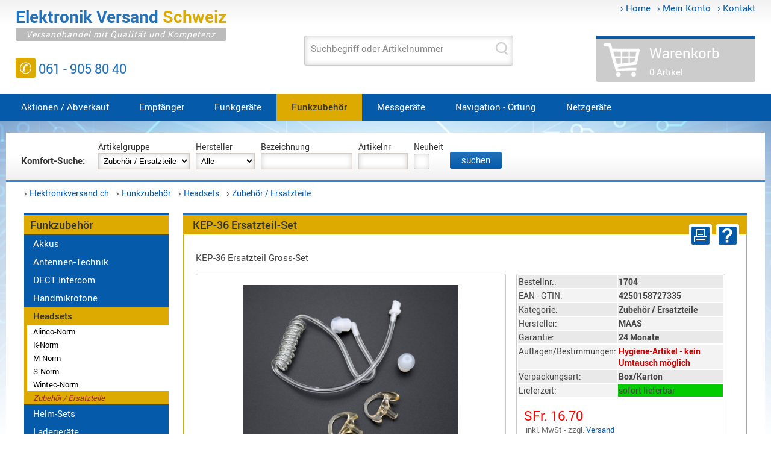

--- FILE ---
content_type: text/html; charset=iso-8859-1
request_url: https://elektronikversand.ch/zubehoer_ersatzteile_kep36_ersatzteilset%2Cpid%2C9086%2Crid%2C100%2Cproduktdetail.html
body_size: 9903
content:
<!DOCTYPE html>
<html lang="de">

 <head>  
  <title>KEP-36 Ersatzteil-Set 
  | MAAS 1704 
  
  </title>
  <meta name="allow-search" content="YES">
     
   
  <meta content="KEP-36 Ersatzteil Gross-Set" name="description"> 
      
  
  
 
		  
						
					
			 <link rel="canonical" href="https://elektronikversand.ch/kep-36_ersatzteil-set,pid,9086,rid,100,produktdetail.html"/>
			 
			 <meta property="og:site_name" content="elektronikversand.ch - Elektronik Versand Schweiz Onlineshop" />
			 <meta property="og:title" content="MAAS - KEP-36 Ersatzteil-Set" />
			 <meta property="og:type" content="website" />
			 <meta property="og:url" content="https://elektronikversand.ch/kep-36_ersatzteil-set,pid,9086,rid,100,produktdetail.html" />
			 <meta property="og:image" content="https://elektronikversand.ch/media/images/produkte/zoom/1704.jpg" />
			 <meta property="og:image" content="https://elektronikversand.ch/media/images/produkte/zoom/1704_01.jpg" />
			 <meta property="og:image" content="https://elektronikversand.ch/media/images/produkte/zoom/1704_02.jpg" />
			 <meta property="og:image" content="https://elektronikversand.ch/media/images/produkte/zoom/1704_03.jpg" />
			 <meta property="og:image" content="https://elektronikversand.ch/media/images/produkte/zoom/1704_04.jpg" />
			  
		
		
		
 
 
 
 <meta name="robots" content="follow, index, all">
 <meta name="viewport" content="width=device-width, initial-scale=1.0">
 <meta content="de" http-equiv="Content-Language">
 <meta name="revisit-after" content="10 days">
 <meta content="text/html; charset=iso-8859-1" http-equiv="content-type"> 
 <link rel="shortcut icon" href="media/images/layout/favicon.ico">
 <link rel="stylesheet" href="grundrahmen.css">
  
  <link rel="stylesheet" href="responsive.css">
  
  
 <script src="media/files/js/jquery-1.4.2.min.js"></script> 
 
 </head>
 <body>
  <div class="grundrahmen">
  
	<div class="header">
	
		<div class="login">
		 <a href="http://elektronikversand.ch/">&rsaquo;&#160;Home</a> 
		 <a href="http://elektronikversand.ch/mein_konto,konto.html">&rsaquo;&#160;Mein Konto</a> 
		 <a href="http://elektronikversand.ch/kontakt,kontakt.html">&rsaquo;&#160;Kontakt</a> 	 
		</div>  
		
		<div class="rahmen_oben">

		  <div class="logo">
			<a title="Elektronik versand Schweiz - Versandhandel mit Qualit&auml;t und Kompetenz" href="http://elektronikversand.ch/"> 
			<p class="headline_1"><span>Elektronik </span><span>Versand </span><span>Schweiz</span>
			</p>
			<p class="headline_2">Versandhandel mit Qualit&auml;t und Kompetenz
			</p>
			</a>
			<p class="hotline">
			<span>&#9990;</span> 061 - 905 80 40 
			</p>		
		  </div>
		  
		  <div class="top_middle">   
		  
		   <div class="suche">  
			 <form method="post" action="wbc.php?sid=&tpl=exsucheresult.html" autocomplete="off">			
				<input id="sid" type="hidden" value="" name="sid" /> 
			    <input id="tpl" type="hidden" value="exsucheresult.html" name="tpl" /> 
			    <input id="liste" type="hidden" value="text" name="text" /> 
				 <span class="labelinside">
				  <label for="eingabe">Suchbegriff oder Artikelnummer</label>
				  <input onkeyup="load()" id="eingabe" class="suchfeld" type="text" name="fpi[kurzbez]" /> 
				 </span>		
				<input title="search" value="" class="but_search" type="submit" /> 
			 </form>
		   </div> 
		   
		   <div id="text" class="suchliste"></div>	   
		  </div>	
		  
		  
		   <div class='basket empty'>			    
			<a href="http://elektronikversand.ch/warenkorb,bwarenkorb.html">	   
			<p class="basket_headline">Warenkorb 
			</p>
			<p class="basket_vorschau">0 Artikel 
			 
			</p>
			</a>
		   </div>
		  	
		
		</div>
		
		<div class="rahmen_center_top">
		 
		 <div class="navigation" id="navigation">
		  
			<div onclick='if(document.getElementById("navigation").className=="navigation"){document.getElementById("navigation").className="navigation_mobile"}else{document.getElementById("navigation").className = "navigation"}' class="hamburger">
			 <div class="hamb_line"></div>
			 <div class="hamb_line"></div>
			 <div class="hamb_line"></div>
			 MEN&Uuml;
			</div>
		
		   <ul class="navbar">
			
			 
			
			
			<li class="mouseover">
			<a title='Aktionen / Abverkauf' class='topcat' href="http://elektronikversand.ch/aktionen_abverkauf,rid,381,produktliste.html">Aktionen / Abverkauf</a>

				 		
			</li>
			  
			  
			 
			
			
			<li class="mouseover">
			<a title='Empfänger' class='topcat' href="http://elektronikversand.ch/empfaenger,rid,42,pgruppen.html">Empfänger</a>

							
				<ul>
					
					<li>	
					<a title='Zubehör' href='http://elektronikversand.ch/empfaenger_zubehoer,rid,79,produktliste.html'>
					

					Zubehör
					
					</a> 
						
					</li>
					
				</ul>
				 		
			</li>
			  
			  
			 
			
			
			<li class="mouseover">
			<a title='Funkgeräte' class='topcat' href="http://elektronikversand.ch/funkgeraete,rid,18,pgruppen.html">Funkgeräte</a>

							
				<ul>
					
					<li>	
					<a title='Betriebsfunk' href='http://elektronikversand.ch/funkgeraete_betriebsfunk,rid,74,produktliste.html'>
					

					Betriebsfunk
					
					</a> 
						
					</li>
					
							 
					<li>
						
									
					<a class="topcat2" title="Ersatzteile" href="http://elektronikversand.ch/funkgeraete_ersatzteile,rid,20,pgruppen.html">
					
					

					Ersatzteile
					
					&rsaquo;
					
					</a> 
						
						<div class="ebene3">
						
						<div class="link"><a title="Alinco" href="http://elektronikversand.ch/funkgeraete_ersatzteile_alinco,rid,126,produktliste.html">	
						Alinco</a> 
						</div>
						
						<div class="link"><a title="Kenwood" href="http://elektronikversand.ch/funkgeraete_ersatzteile_kenwood,rid,128,produktliste.html">	
						Kenwood</a> 
						</div>
						
						<div class="link"><a title="Sonstige" href="http://elektronikversand.ch/funkgeraete_ersatzteile_sonstige,rid,133,produktliste.html">	
						Sonstige</a> 
						</div>
						
						<div class="link"><a title="Wintec" href="http://elektronikversand.ch/funkgeraete_ersatzteile_wintec,rid,130,produktliste.html">	
						Wintec</a> 
						</div>
						
						</div>		
						
					</li>
					
					<li>	
					<a title='LTE - 4G' href='http://elektronikversand.ch/funkgeraete_lte_4g,rid,454,produktliste.html'>
					

					LTE - 4G
					
					</a> 
						
					</li>
					
					<li>	
					<a title='PMR' href='http://elektronikversand.ch/funkgeraete_pmr,rid,73,produktliste.html'>
					

					PMR
					
					</a> 
						
					</li>
					
							 
					<li>
						
									
					<a class="topcat2" title="Zubehör" href="http://elektronikversand.ch/funkgeraete_zubehoer,rid,96,pgruppen.html">
					
					

					Zubehör
					
					&rsaquo;
					
					</a> 
						
						<div class="ebene3">
						
						<div class="link"><a title="Alinco" href="http://elektronikversand.ch/funkgeraete_zubehoer_alinco,rid,134,produktliste.html">	
						Alinco</a> 
						</div>
						
						<div class="link"><a title="Sonstige" href="http://elektronikversand.ch/funkgeraete_zubehoer_sonstige,rid,135,produktliste.html">	
						Sonstige</a> 
						</div>
						
						</div>		
						
					</li>
					
				</ul>
				 		
			</li>
			  
			  
			 
			
			
			<li class="mouseover">
			
			<h3><a class="selected topcat" title="Funkzubehör" href="http://elektronikversand.ch/funkzubehoer,rid,17,pgruppen.html">Funkzubehör</a></h3>
			

							
				<ul>
					
							 
					<li>
						
									
					<a class="topcat2" title="Akkus" href="http://elektronikversand.ch/funkzubehoer_akkus,rid,30,pgruppen.html">
					
					

					Akkus
					
					&rsaquo;
					
					</a> 
						
						<div class="ebene3">
						
						<div class="link"><a title="Wintec" href="http://elektronikversand.ch/funkzubehoer_akkus_wintec,rid,113,produktliste.html">	
						Wintec</a> 
						</div>
						
						<div class="link"><a title="Yaesu" href="http://elektronikversand.ch/funkzubehoer_akkus_yaesu,rid,112,produktliste.html">	
						Yaesu</a> 
						</div>
						
						</div>		
						
					</li>
					
							 
					<li>
						
									
					<a class="topcat2" title="Antennen-Technik" href="http://elektronikversand.ch/funkzubehoer_antennen_technik,rid,43,pgruppen.html">
					
					

					Antennen-Technik
					
					&rsaquo;
					
					</a> 
						
						<div class="ebene3">
						
						<div class="link"><a title="Anschlüsse/Füsse" href="http://elektronikversand.ch/funkzubehoer_antennen_technik_anschluessefuesse,rid,44,produktliste.html">	
						Anschlüsse/Füsse</a> 
						</div>
						
						<div class="link"><a title="Antennen 140-470 MHz" href="http://elektronikversand.ch/funkzubehoer_antennen_technik_antennen_140_470_mhz,rid,321,produktliste.html">	
						Antennen 140-470 MHz</a> 
						</div>
						
						<div class="link"><a title="Antennen BOS" href="http://elektronikversand.ch/funkzubehoer_antennen_technik_antennen_bos,rid,317,produktliste.html">	
						Antennen BOS</a> 
						</div>
						
						<div class="link"><a title="Antennen CB" href="http://elektronikversand.ch/funkzubehoer_antennen_technik_antennen_cb,rid,316,produktliste.html">	
						Antennen CB</a> 
						</div>
						
						<div class="link"><a title="Antennen f. Scanner" href="http://elektronikversand.ch/funkzubehoer_antennen_technik_antennen_f_scanner,rid,318,produktliste.html">	
						Antennen f. Scanner</a> 
						</div>
						
						<div class="link"><a title="Antennen HF, UHF, VHF" href="http://elektronikversand.ch/funkzubehoer_antennen_technik_antennen_hf_uhf_vhf,rid,319,produktliste.html">	
						Antennen HF, UHF, VHF</a> 
						</div>
						
						<div class="link"><a title="Basisantennen" href="http://elektronikversand.ch/funkzubehoer_antennen_technik_basisantennen,rid,466,produktliste.html">	
						Basisantennen</a> 
						</div>
						
						<div class="link"><a title="Duplexer / Triplexer / Weichen" href="http://elektronikversand.ch/funkzubehoer_antennen_technik_duplexer_triplexer_weichen,rid,467,produktliste.html">	
						Duplexer / Triplexer / Weichen</a> 
						</div>
						
						<div class="link"><a title="LTE 4G, UMTS, 3G" href="http://elektronikversand.ch/funkzubehoer_antennen_technik_lte_4g_umts_3g,rid,460,produktliste.html">	
						LTE 4G, UMTS, 3G</a> 
						</div>
						
						<div class="link"><a title="Multiband" href="http://elektronikversand.ch/funkzubehoer_antennen_technik_multiband,rid,461,produktliste.html">	
						Multiband</a> 
						</div>
						
						<div class="link"><a title="Nagoya" href="http://elektronikversand.ch/funkzubehoer_antennen_technik_nagoya,rid,121,produktliste.html">	
						Nagoya</a> 
						</div>
						
						<div class="link"><a title="Sirio" href="http://elektronikversand.ch/funkzubehoer_antennen_technik_sirio,rid,123,produktliste.html">	
						Sirio</a> 
						</div>
						
						<div class="link"><a title="Umschalter" href="http://elektronikversand.ch/funkzubehoer_antennen_technik_umschalter,rid,105,produktliste.html">	
						Umschalter</a> 
						</div>
						
						<div class="link"><a title="Zubehör" href="http://elektronikversand.ch/funkzubehoer_antennen_technik_zubehoer,rid,81,produktliste.html">	
						Zubehör</a> 
						</div>
						
						</div>		
						
					</li>
					
					<li>	
					<a title='DECT Intercom' href='http://elektronikversand.ch/funkzubehoer_dect_intercom,rid,453,produktliste.html'>
					

					DECT Intercom
					
					</a> 
						
					</li>
					
							 
					<li>
						
									
					<a class="topcat2" title="Handmikrofone" href="http://elektronikversand.ch/funkzubehoer_handmikrofone,rid,33,pgruppen.html">
					
					

					Handmikrofone
					
					&rsaquo;
					
					</a> 
						
						<div class="ebene3">
						
						<div class="link"><a title="Alinco" href="http://elektronikversand.ch/funkzubehoer_handmikrofone_alinco,rid,140,produktliste.html">	
						Alinco</a> 
						</div>
						
						<div class="link"><a title="Kenwood" href="http://elektronikversand.ch/funkzubehoer_handmikrofone_kenwood,rid,139,produktliste.html">	
						Kenwood</a> 
						</div>
						
						<div class="link"><a title="Standard" href="http://elektronikversand.ch/funkzubehoer_handmikrofone_standard,rid,144,produktliste.html">	
						Standard</a> 
						</div>
						
						<div class="link"><a title="Wintec" href="http://elektronikversand.ch/funkzubehoer_handmikrofone_wintec,rid,142,produktliste.html">	
						Wintec</a> 
						</div>
						
						</div>		
						
					</li>
					
							 
					<li>
						
									
					<a class="topcat2" title="Headsets" href="http://elektronikversand.ch/funkzubehoer_headsets,rid,19,pgruppen.html">
					
					

					Headsets
					
					&rsaquo;
					
					</a> 
						
						<div class="ebene3">
						
						<div class="link"><a title="Alinco-Norm" href="http://elektronikversand.ch/funkzubehoer_headsets_alinco_norm,rid,329,produktliste.html">	
						Alinco-Norm</a> 
						</div>
						
						<div class="link"><a title="K-Norm" href="http://elektronikversand.ch/funkzubehoer_headsets_k_norm,rid,324,produktliste.html">	
						K-Norm</a> 
						</div>
						
						<div class="link"><a title="M-Norm" href="http://elektronikversand.ch/funkzubehoer_headsets_m_norm,rid,326,produktliste.html">	
						M-Norm</a> 
						</div>
						
						<div class="link"><a title="S-Norm" href="http://elektronikversand.ch/funkzubehoer_headsets_s_norm,rid,325,produktliste.html">	
						S-Norm</a> 
						</div>
						
						<div class="link"><a title="Wintec-Norm" href="http://elektronikversand.ch/funkzubehoer_headsets_wintec_norm,rid,328,produktliste.html">	
						Wintec-Norm</a> 
						</div>
						
						<div class="link"><a title="Zubehör / Ersatzteile" href="http://elektronikversand.ch/funkzubehoer_headsets_zubehoer_ersatzteile,rid,100,produktliste.html">	
						Zubehör / Ersatzteile</a> 
						</div>
						
						</div>		
						
					</li>
					
							 
					<li>
						
									
					<a class="topcat2" title="Helm-Sets" href="http://elektronikversand.ch/funkzubehoer_helm_sets,rid,36,pgruppen.html">
					
					

					Helm-Sets
					
					&rsaquo;
					
					</a> 
						
						<div class="ebene3">
						
						<div class="link"><a title="Kenwood" href="http://elektronikversand.ch/funkzubehoer_helm_sets_kenwood,rid,240,produktliste.html">	
						Kenwood</a> 
						</div>
						
						<div class="link"><a title="Sonstige / Standard" href="http://elektronikversand.ch/funkzubehoer_helm_sets_sonstige_standard,rid,238,produktliste.html">	
						Sonstige / Standard</a> 
						</div>
						
						<div class="link"><a title="Wintec" href="http://elektronikversand.ch/funkzubehoer_helm_sets_wintec,rid,239,produktliste.html">	
						Wintec</a> 
						</div>
						
						<div class="link"><a title="Zubehör" href="http://elektronikversand.ch/funkzubehoer_helm_sets_zubehoer,rid,242,produktliste.html">	
						Zubehör</a> 
						</div>
						
						</div>		
						
					</li>
					
							 
					<li>
						
									
					<a class="topcat2" title="Ladegeräte" href="http://elektronikversand.ch/funkzubehoer_ladegeraete,rid,28,pgruppen.html">
					
					

					Ladegeräte
					
					&rsaquo;
					
					</a> 
						
						<div class="ebene3">
						
						<div class="link"><a title="Alinco" href="http://elektronikversand.ch/funkzubehoer_ladegeraete_alinco,rid,146,produktliste.html">	
						Alinco</a> 
						</div>
						
						<div class="link"><a title="Sonstige" href="http://elektronikversand.ch/funkzubehoer_ladegeraete_sonstige,rid,149,produktliste.html">	
						Sonstige</a> 
						</div>
						
						</div>		
						
					</li>
					
					<li>	
					<a title='Lautsprecher' href='http://elektronikversand.ch/funkzubehoer_lautsprecher,rid,34,produktliste.html'>
					

					Lautsprecher
					
					</a> 
						
					</li>
					
							 
					<li>
						
									
					<a class="topcat2" title="Mikrofone" href="http://elektronikversand.ch/funkzubehoer_mikrofone,rid,32,pgruppen.html">
					
					

					Mikrofone
					
					&rsaquo;
					
					</a> 
						
						<div class="ebene3">
						
						<div class="link"><a title="Zubehör" href="http://elektronikversand.ch/funkzubehoer_mikrofone_zubehoer,rid,85,produktliste.html">	
						Zubehör</a> 
						</div>
						
						</div>		
						
					</li>
					
					<li>	
					<a title='Mobile Freisprechanlagen' href='http://elektronikversand.ch/funkzubehoer_mobile_freisprechanlagen,rid,458,produktliste.html'>
					

					Mobile Freisprechanlagen
					
					</a> 
						
					</li>
					
							 
					<li>
						
									
					<a class="topcat2" title="Programme" href="http://elektronikversand.ch/funkzubehoer_programme,rid,21,pgruppen.html">
					
					

					Programme
					
					&rsaquo;
					
					</a> 
						
						<div class="ebene3">
						
						<div class="link"><a title="Kabel" href="http://elektronikversand.ch/funkzubehoer_programme_kabel,rid,99,produktliste.html">	
						Kabel</a> 
						</div>
						
						<div class="link"><a title="Maas" href="http://elektronikversand.ch/funkzubehoer_programme_maas,rid,158,produktliste.html">	
						Maas</a> 
						</div>
						
						</div>		
						
					</li>
					
					<li>	
					<a title='Stecker/Kabel' href='http://elektronikversand.ch/funkzubehoer_steckerkabel,rid,86,produktliste.html'>
					

					Stecker/Kabel
					
					</a> 
						
					</li>
					
				</ul>
				 		
			</li>
			  
			  
			
 
			  
			

 
			  
			

 
			  
			

 
			  
			

 
			  
			


 
			  
			



 
			  
			



 
			  
			



 
			  
			



 
			  
			



 
			  
			


 
			  
			

 
			  
			

 
			  
			

 
			  
			

 
			  
			

 
			  
			

 
			  
			
 
			
			
			<li class="mouseover">
			<a title='Messgeräte' class='topcat' href="http://elektronikversand.ch/messgeraete,rid,26,produktliste.html">Messgeräte</a>

				 		
			</li>
			  
			  
			 
			
			
			<li class="mouseover">
			<a title='Navigation - Ortung' class='topcat' href="http://elektronikversand.ch/navigation_ortung,rid,450,produktliste.html">Navigation - Ortung</a>

				 		
			</li>
			  
			  
			 
			
			
			<li class="mouseover">
			<a title='Netzgeräte' class='topcat' href="http://elektronikversand.ch/netzgeraete,rid,38,pgruppen.html">Netzgeräte</a>

							
				<ul>
					
					<li>	
					<a title='geschaltet' href='http://elektronikversand.ch/netzgeraete_geschaltet,rid,40,produktliste.html'>
					

					geschaltet
					
					</a> 
						
					</li>
					
					<li>	
					<a title='Spannungswandler' href='http://elektronikversand.ch/netzgeraete_spannungswandler,rid,70,produktliste.html'>
					

					Spannungswandler
					
					</a> 
						
					</li>
					
				</ul>
				 		
			</li>
			  
			  
			 
			
			  
			  
			
		   </ul>
		  </div>
		  
	   </div>
   
   </div>
   
		<div class="content">   
		
		   <div class="rahmen_center_suche">   
		   
		      
		   <div class="filter">  
		   <form method="get" action="wbc.php?sid=&tpl=filter.html">  
		   <input id="sid" type="hidden" value="" name="sid" /> 
		   <input type="hidden" value="filter.html" name="tpl" /> 
		   
			 <span class="labeltop">
			 <strong>Komfort-Suche:&nbsp;&nbsp;&nbsp;</strong>
			 </span>
		    
			 <span class="labeltop">
			 <label for="rid">Artikelgruppe</label>
			  <select name="rid">
			  <option value="">Alle</option>
			  
			  <option selected value="100">Zubehör / Ersatzteile</option>
			   
			 
			 
			 
			  <option value="381">Aktionen / Abverkauf</option>
			 
			 
			  
			 
			 
			  <option value="42">Empfänger</option>
			 
			 
			  
			 
			 
			  <option value="18">Funkgeräte</option>
			 
			 
			  
			 
			 
			  <option value="17">Funkzubehör</option>
			 
			 
			  

			 
			  


			 
			  


			 
			  


			 
			  


			 
			  



			 
			  




			 
			  




			 
			  




			 
			  




			 
			  




			 
			  



			 
			  


			 
			  


			 
			  


			 
			  


			 
			  


			 
			  


			 
			  

			 
			 
			  <option value="26">Messgeräte</option>
			 
			 
			  
			 
			 
			  <option value="450">Navigation - Ortung</option>
			 
			 
			  
			 
			 
			  <option value="38">Netzgeräte</option>
			 
			 
			  
			 
			 
			 
			  	  
			  </select>
			 </span>
			  
			 <span class="labeltop"> 
			 <label for="Hersteller">Hersteller</label>
			  <select name="Hersteller">
			  <option selected value="">Alle</option>
			   
					<option  value="ALINCO">ALINCO</option>	 
			   
					<option  value="AVAIR">AVAIR</option>	 
			   
					<option  value="Bidatong">Bidatong</option>	 
			   
					<option  value="Contour">Contour</option>	 
			   
					<option  value="CRT">CRT</option>	 
			   
					<option  value="Eartec">Eartec</option>	 
			   
					<option  value="Inrico">Inrico</option>	 
			   
					<option  value="K-PO">K-PO</option>	 
			   
					<option  value="KENWOOD">KENWOOD</option>	 
			   
					<option  value="MAAS">MAAS</option>	 
			   
					<option  value="NAGOYA">NAGOYA</option>	 
			   
					<option  value="SIRIO">SIRIO</option>	 
			   
					<option  value="TECSUN">TECSUN</option>	 
			   
					<option  value="tractive">tractive</option>	 
			   
					<option  value="Wintec">Wintec</option>	 
			   
					<option  value="YAESU">YAESU</option>	 
			  
			  </select>
			 </span>
			 
			 <span class="labeltop"> 
			 <label for="Keyword">Bezeichnung</label>
			 <input type="text" value="" style="width:150px;" maxlength="30" name="Keyword" />
			 </span>
		   
			 <span class="labeltop">
			 <label for="Artikelnr">Artikelnr</label>
			 <input type="text" value="" style="width:80px;" maxlength="20" name="Artikelnr" />
			 </span>
			 
			 <span class="labeltop">
			 <label for="Neuheit">Neuheit</label>
			 <input  type="checkbox" value="1" name="Neuheit" />
			 </span>
			 <input class="submit_button" value=" suchen " type="submit" />
		   </form>     
		   </div>   
		   <div class="clear"></div>
			<p>
			&rsaquo;&#160;<a title="Elektronik Versand Onlineshop" href="http://elektronikversand.ch/">Elektronikversand.ch</a> 
			 &#160; 
			 &rsaquo;&#160;<a title="Funkzubehör" href="http://elektronikversand.ch/funkzubehoer,rid,17,pgruppen.html">Funkzubehör</a> 
			 &#160; 
			 &rsaquo;&#160;<a title="Headsets" href="http://elektronikversand.ch/funkzubehoer_headsets,rid,19,pgruppen.html">Headsets</a> 
			 &#160; 
			 &rsaquo;&#160;<a title="Zubehör / Ersatzteile" href="http://elektronikversand.ch/funkzubehoer_headsets_zubehoer_ersatzteile,rid,100,produktliste.html">Zubehör / Ersatzteile</a> 
			 
			 </p>
		   </div>
		   
		   <div class="rahmen_center">
			<div class="rahmen_links">

			
		   
		    
			 
			 
			 
			 <div class="box2_headline_simple"></div>
			 <div class="box2 cat">
			 <div class="box_cat">
			 <h3 class="headline">Funkzubehör</h3>

			 <ul>
			 
			 
			 <li class="ebene_1">
			 <a title='Akkus' href='http://elektronikversand.ch/funkzubehoer_akkus,rid,30,pgruppen.html'>Akkus</a>
			 </li>
			 
			 
			 
			 <li class="ebene_1">
			 <a title='Antennen-Technik' href='http://elektronikversand.ch/funkzubehoer_antennen_technik,rid,43,pgruppen.html'>Antennen-Technik</a>
			 </li>
			 
			 
			 
			 <li class="ebene_1">
			 <a title='DECT Intercom' href='http://elektronikversand.ch/funkzubehoer_dect_intercom,rid,453,produktliste.html'>DECT Intercom</a>
			 </li>
			 
			 
			 
			 <li class="ebene_1">
			 <a title='Handmikrofone' href='http://elektronikversand.ch/funkzubehoer_handmikrofone,rid,33,pgruppen.html'>Handmikrofone</a>
			 </li>
			 
			 
			 
			 <li class="ebene_1">
			 
			 <a title="Headsets" class="selected" href="http://elektronikversand.ch/funkzubehoer_headsets,rid,19,pgruppen.html">Headsets</a>	
			 
			 </li>
			 
			 

			 
			 <li class="ebene_3">
			 <a title='Alinco-Norm' href='http://elektronikversand.ch/funkzubehoer_headsets_alinco_norm,rid,329,produktliste.html'>Alinco-Norm</a>
			 </li>
			 
			 


			 
			 <li class="ebene_3">
			 <a title='K-Norm' href='http://elektronikversand.ch/funkzubehoer_headsets_k_norm,rid,324,produktliste.html'>K-Norm</a>
			 </li>
			 
			 


			 
			 <li class="ebene_3">
			 <a title='M-Norm' href='http://elektronikversand.ch/funkzubehoer_headsets_m_norm,rid,326,produktliste.html'>M-Norm</a>
			 </li>
			 
			 


			 
			 <li class="ebene_3">
			 <a title='S-Norm' href='http://elektronikversand.ch/funkzubehoer_headsets_s_norm,rid,325,produktliste.html'>S-Norm</a>
			 </li>
			 
			 


			 
			 <li class="ebene_3">
			 <a title='Wintec-Norm' href='http://elektronikversand.ch/funkzubehoer_headsets_wintec_norm,rid,328,produktliste.html'>Wintec-Norm</a>
			 </li>
			 
			 


			 
			 <li class="ebene_3">
			 
			 <a title="Zubehör / Ersatzteile" class="selected" href="http://elektronikversand.ch/funkzubehoer_headsets_zubehoer_ersatzteile,rid,100,produktliste.html">Zubehör / Ersatzteile</a>	
			 
			 </li>
			 
			 

			 
			 <li class="ebene_1">
			 <a title='Helm-Sets' href='http://elektronikversand.ch/funkzubehoer_helm_sets,rid,36,pgruppen.html'>Helm-Sets</a>
			 </li>
			 
			 
			 
			 <li class="ebene_1">
			 <a title='Ladegeräte' href='http://elektronikversand.ch/funkzubehoer_ladegeraete,rid,28,pgruppen.html'>Ladegeräte</a>
			 </li>
			 
			 
			 
			 <li class="ebene_1">
			 <a title='Lautsprecher' href='http://elektronikversand.ch/funkzubehoer_lautsprecher,rid,34,produktliste.html'>Lautsprecher</a>
			 </li>
			 
			 
			 
			 <li class="ebene_1">
			 <a title='Mikrofone' href='http://elektronikversand.ch/funkzubehoer_mikrofone,rid,32,pgruppen.html'>Mikrofone</a>
			 </li>
			 
			 
			 
			 <li class="ebene_1">
			 <a title='Mobile Freisprechanlagen' href='http://elektronikversand.ch/funkzubehoer_mobile_freisprechanlagen,rid,458,produktliste.html'>Mobile Freisprechanlagen</a>
			 </li>
			 
			 
			 
			 <li class="ebene_1">
			 <a title='Programme' href='http://elektronikversand.ch/funkzubehoer_programme,rid,21,pgruppen.html'>Programme</a>
			 </li>
			 
			 
			 
			 <li class="ebene_1">
			 <a title='Stecker/Kabel' href='http://elektronikversand.ch/funkzubehoer_steckerkabel,rid,86,produktliste.html'>Stecker/Kabel</a>
			 </li>
			 
			 
			 </ul>
				 
			 </div>
			 </div>	 
			 <div class="box1_bline_simple"></div>
			 
			 
			 
			 
			 
			 
			 
		     
			
			
			 
			 
			
			 
			 
			 <div class="box2_headline_simple"></div>	
			  <div class="box2 support">
			  <p class="headline">Support</p>
				<ul>
			   
				 <li><a class="li" href="http://elektronikversand.ch/shop_1x1,shopindex.html">Shop 1x1</a></li>
			   
				 <li><a class="li" href="http://elektronikversand.ch/downloads,dwlindex.html">Downloads</a></li>
			   
				 <li><a class="li" href="http://elektronikversand.ch/handbuecher,hbindex.html">Handbücher</a></li>
			   
				 <li><a class="li" href="http://elektronikversand.ch/hersteller_support,supporthersteller.html">Hersteller-Support</a></li>
			   
				 <li><a class="li" href="http://elektronikversand.ch/retouregarantiefall,garantie.html">Retoure/Garantiefall</a></li>
			   
				 <li><a class="li" href="http://elektronikversand.ch/haendler_behoerdenantrag,contract.html">Händler- & Behördenantrag</a></li>
			   
				</ul>
			 </div>
			 <div class="box1_bline_simple"></div>
			
			 <div class="box2_headline_simple"></div>	
			 <div class="box2">
			  <p class="headline">News</p>
			  <div class="infolist">
			   			   
				 
				 
				 
				 
				 <div class="thumb"><a title="Weihnachten & Neujahr" href="http://elektronikversand.ch/weihnachten_neujahr,cid,15,id,56,inhalt.html"><img alt="Weihnachten & Neujahr" src="media/images/layout/Flagg120.gif" border="0" width="65" /></a>
				 </div>
				 
				<p>
				<span class="thumb_info"><a title="Weihnachten & Neujahr" href="http://elektronikversand.ch/weihnachten_neujahr,cid,15,id,56,inhalt.html"><strong>Weihnachten & Neujahr</strong></a><br />&#160;<a title="Weihnachten & Neujahr" href="http://elektronikversand.ch/weihnachten_neujahr,cid,15,id,56,inhalt.html">mehr...</a><p class="content_divide"></p></span>
				</p>
			   			   
				 
				 
				 
				 
				 <div class="thumb"><a title="Verkauf an Privatpersonen" href="http://elektronikversand.ch/verkauf_an_privatpersonen,cid,15,id,2,inhalt.html"><img alt="Verkauf an Privatpersonen" src="media/images/layout/Flagg120.gif" border="0" width="65" /></a>
				 </div>
				 
				<p>
				<span class="thumb_info"><a title="Verkauf an Privatpersonen" href="http://elektronikversand.ch/verkauf_an_privatpersonen,cid,15,id,2,inhalt.html"><strong>Verkauf an Privatpersonen</strong></a><br />Verkauf an Privatpersonen ist möglich.&#160;<a title="Verkauf an Privatpersonen" href="http://elektronikversand.ch/verkauf_an_privatpersonen,cid,15,id,2,inhalt.html">mehr...</a><p class="content_divide"></p></span>
				</p>
			   			   
				 
				 
				 
				 
				 <div class="thumb"><a title="Vereinfachung der URL" href="http://elektronikversand.ch/vereinfachung_der_url,cid,15,id,76,inhalt.html"><img alt="Vereinfachung der URL" src="media/images/layout/Flagg120.gif" border="0" width="65" /></a>
				 </div>
				 
				<p>
				<span class="thumb_info"><a title="Vereinfachung der URL" href="http://elektronikversand.ch/vereinfachung_der_url,cid,15,id,76,inhalt.html"><strong>Vereinfachung der URL</strong></a><br />Um unseren bestehenden Kunden den Aufruf &#160;<a title="Vereinfachung der URL" href="http://elektronikversand.ch/vereinfachung_der_url,cid,15,id,76,inhalt.html">mehr...</a><p class="content_divide"></p></span>
				</p>
			   
			  </div>
			 </div>	 
			<div class="box1_bline_simple"></div>
			 
			</div>
			
			<div class="rahmen_mitte">
<link href="media/files/shariff/shariff.complete.css" rel="stylesheet">
<script language="javascript"> 
function wopen(curl,cname,cpara)
{
   linkopen = window.open("",cname,cpara);
   linkopen.location.href = curl;
}
function chgimgsrc(img, newsrc)
{
 var img = document.getElementById(img);
 if( img != null ){ img.src = newsrc; }
}
</script>

<link rel="stylesheet" type="text/css" href="media/files/fancybox/jquery.fancybox-1.3.4.css" media="screen">   
<script src="media/files/fancybox/jquery.fancybox-1.3.4.pack.js"></script>	

<div class="boxm_headline_simple"></div>
 
  <div class="boxm">
     <div class="itemspec">
	 <a class="aspec" title="Frage zu KEP-36 Ersatzteil-Set" href="wbc.php?sid=&tpl=kontakt.html&pid=9086"><img alt="Frage zu KEP-36 Ersatzteil-Set" src="media/images/layout/button_frage.png" /></a>
	 <a title="KEP-36 Ersatzteil-Set drucken" class="aspec" title="Drucken" onclick="javascript:wopen('http://elektronikversand.ch/kep_36_ersatzteil_set,pid,9086,pdruck.html','wbcwin','top=0,left=0,width=680,height=600,scrollbars=yes,resizable=yes')" href="#"><img alt="KEP-36 Ersatzteil-Set drucken" alt="KEP-36 Ersatzteil-Set drucken" src="media/images/layout/button_print.gif" /></a>
	 
	 
    <div class="float_right">
     
     
    </div>
	
     </div>
   <h1 class="headline">KEP-36 Ersatzteil-Set 
   </h1>
   
   
   
   <div class="box_produkt_detail">
    <div class="box_m_content">
     
      <p>KEP-36 Ersatzteil Gross-Set</p>
     
	 
	 
      <div class="normalbild"> 
		 

		<div id="bild1704">
			<a title='KEP-36 Ersatzteil-Set' rel='galerie' href='media/images/produkte/zoom/1704.jpg'><img alt='KEP-36 Ersatzteil-Set' src='media/images/produkte/zoom/1704.jpg'/></a>
		</div>	

		<div id="gallery_01">	
		  <a id="bild_1" title="KEP-36 Ersatzteil-Set - Bild 1" rel="" href="media/images/produkte/zoom/1704_01.jpg"></a>
		  <a id="bild_2" title="KEP-36 Ersatzteil-Set - Bild 2" rel="" href="media/images/produkte/zoom/1704_02.jpg"></a>
		  <a id="bild_3" title="KEP-36 Ersatzteil-Set - Bild 3" rel="" href="media/images/produkte/zoom/1704_03.jpg"></a>
		  <a id="bild_4" title="KEP-36 Ersatzteil-Set - Bild 4" rel="" href="media/images/produkte/zoom/1704_04.jpg"></a>
		  <a id="bild_5" title="KEP-36 Ersatzteil-Set - Bild 5" rel="" href="media/images/produkte/zoom/1704_05.jpg"></a>
		  <a id="bild_6" title="KEP-36 Ersatzteil-Set - Bild 6" rel="" href="media/images/produkte/zoom/1704_06.jpg"></a>
		  <a id="bild_7" title="KEP-36 Ersatzteil-Set - Bild 7" rel="" href="media/images/produkte/zoom/1704_07.jpg"></a>
		  <a id="bild_8" title="KEP-36 Ersatzteil-Set - Bild 8" rel="" href="media/images/produkte/zoom/1704_08.jpg"></a>
		  <a id="bild_9" title="KEP-36 Ersatzteil-Set - Bild 9" rel="" href="media/images/produkte/zoom/1704_09.jpg"></a>
		  <a id="bild_10" title="KEP-36 Ersatzteil-Set - Bild 10" rel="" href="media/images/produkte/zoom/1704_10.jpg"></a>
		  <a id="bild_11" title="KEP-36 Ersatzteil-Set - Bild 11" rel="" href="media/images/produkte/zoom/1704_11.jpg"></a>
		  <a id="bild_12" title="KEP-36 Ersatzteil-Set - Bild 12" rel="" href="media/images/produkte/zoom/1704_12.jpg"></a>
		  <a id="bild_13" title="KEP-36 Ersatzteil-Set - Bild 13" rel="" href="media/images/produkte/zoom/1704_13.jpg"></a>
		  <a id="bild_14" title="KEP-36 Ersatzteil-Set - Bild 14" rel="" href="media/images/produkte/zoom/1704_14.jpg"></a>
		  <a id="bild_15" title="KEP-36 Ersatzteil-Set - Bild 15" rel="" href="media/images/produkte/zoom/1704_15.jpg"></a>
		</div>		

		<script>
		
		function build_images(anzahl){	
			var oReq = new XMLHttpRequest();
			oReq.onload = function() { 
				var anzahl = this.responseText;	
				
				i = 1;
				if(anzahl > 1){	
					while(i < anzahl){
						if (i<10){
							var nummer = '_0'+i;
						}else{
							var nummer = '_'+i;					
						}
						var thumb = document.getElementById('bild_'+i);
						thumb.innerHTML = '<img alt="KEP-36 Ersatzteil-Set - Bild '+i+'" src="media/images/produkte/klein/1704'+nummer+'.jpg"/>';
						thumb.rel = 'galerie';
						i++;
					}
				}
				
			}; 
			oReq.open("get", "build_images.php?produktid=1704", true); 
			oReq.send(); 

		}	
			
		window.setTimeout(build_images(), 200);		
		</script>
	 
    </div>

     <div class="info">
	 
		<table>		
			<tr>
				<td>Bestellnr.:</td>
				<td><strong>1704</strong></td>
			</tr>	
			<tr>
				<td>EAN - GTIN:</td>
				<td><strong>4250158727335</strong></td>
			</tr>
	

			<tr>
				<td>Kategorie:</td>
				<td><strong>Zubehör / Ersatzteile</strong></td>
			</tr>
			
				
			<tr>
				<td>Hersteller:</td>
				<td><strong>MAAS</strong></td>	
			</tr>	
				
			
			<tr>					
				<td>Garantie:</td>
				<td><strong>24 Monate</strong>
					
				</td>
			</tr>	
				
			
			<tr>  					
				<td>Auflagen/Bestimmungen:</td>
				<td><span class="rot"><strong>Hygiene-Artikel - kein Umtausch möglich</strong></span></td>
			</tr>	
							
								
				
				
			<tr>
				<td>Verpackungsart:</td>
				<td><strong>Box/Karton</strong></td>	
			</tr>	
									
				
			<tr> 			
				<td>Lieferzeit:</td>
			   	   
			   
				
				
				
				 <td class="lieferbar">sofort lieferbar</td>
				
			   		   
			</tr>
			<tr id="uvp" style="display:none">
				<td><span class="rot">Empf. VK:</span></td>
				<td><span class="rot"><strong>SFr. 16.70*</strong></span></td>	
			</tr>	
			
		</table>	  
	 
       <div class="clear"></div>
	
  
	   <script>
	   function preisberechnen(){
			var gesamtpreis = 16.7;	
			var allemerkmale = document.getElementsByClassName('merkmalselect');
			
			for (var i=0; i<allemerkmale.length; i++) {				   
				var e = allemerkmale[i];					
				var text = e.options[e.selectedIndex].text;	
				if(text.replace("€", "").length < text.length){
					var merkmalpreis = text.split("€");
					var merkmalpreis = parseFloat(merkmalpreis[1].replace(",", ".").trim());				
					var gesamtpreis = gesamtpreis+merkmalpreis;	
				}								
			}				
			var gesamtpreis = gesamtpreis.toFixed(2);
			if(gesamtpreis != 16.7){
				var gesamtpreistext = "Preis für gewählte <br />Ausführung: € " + gesamtpreis.replace(".", ",");
				document.getElementById('preis').innerHTML = gesamtpreistext;
			}
	   }
	   </script>
		  
      <form method="post" action="wbc.php?pid=9086&rid=100&cmd=inorderbasket&showbasket=true&tpl=produktdetail.html">
        <div class="bezeichnung">
		
         
          
         
          
         
          
         
          
         
          
         
          
         
          
         		 		 
		 		 
         
		 </div>
		
        	
         <div class="preisdetail">
          
          		  		
		  
		  	 
			
		   
           <span id=preis class="spreis">SFr. 16.70</span> 
           
           
          	
			 <span class="preisinfo">&#160;inkl. MwSt - zzgl. <a title="KEP-36 Ersatzteil-Set Versand" href="http://elektronikversand.ch/versandinformation,versand.html">Versand</a></span>	  
		 
			<div id="basket9086" class="basket">
			
			<input onkeyup="if(9<this.value){this.value=9;document.getElementById('lagerinfo9086').innerHTML='nur noch 9 verf&uuml;gbar!'}" class="input_text" value="1" type="text" name="pid[9086]" /> 
			
			<input class="submit_button inbasket" title="KEP-36 Ersatzteil-Set in den Warenkorb legen" value="in den Warenkorb" type="submit" /> 
			<br /><span class="lagerinfo" id="lagerinfo9086"></span>
			</div>			 
					
				
			  
			
         </div>	
        		
      </form>
     </div>	

		
		
		
       <div class="clear"></div>
	   <script>	   
		if(document.getElementsByClassName('merkmalselect').length > 0){
			preisberechnen();
			console.log("preisberechnen!");
		}
	   </script>
     	 

	 
    <div class="clear"></div>
    </div>
   </div>
   </div>
   <div class="clear"></div>
   
  <div class="boxm_bline_simple"></div>
  
  
	  		  
 
	<div class="shariff" data-services="[&quot;facebook&quot;,&quot;twitter&quot;,&quot;pinterest&quot;,&quot;whatsapp&quot;,&quot;reddit&quot;]" data-url="https://elektronikversand.ch/zubehör / ersatzteile_kep-36_ersatzteil-set,pid,9086,rid,100,produktdetail.html" ></div>  

 
 
 
 <div class="boxm_headline_title"></div>
  <div class="box_m_title">
   <h2>Artikelbeschreibung KEP-36 Ersatzteil-Set 
   </h2>
   <div class="box_m_content">
    
    
    <div class="beschreibung">
 <p>KEP-36 Ersatzteilbeutel bestehend aus folgenden Teilen: 
 <br />
 <br />Hygiene Artikel (von der R&#252;ckgabe ausgeschlossen)</p>
<p></p>
 <p><strong>Lieferumfang</strong></p>
 <ol>
  <li>1 Ohrpassform links</li>
  <li>1 Ohrpassform rechts</li>
  <li>Kep-36 Schallschlauch</li>
  <li>2 Kep-36 Ohrst&#246;psel</li>
 </ol>
<p></p> 
    </div>
   <div class="clear10"></div>
   </div>
  </div>
  
  
	<div itemscope itemtype="http://schema.org/Product">	   
	   <meta itemprop="name" content="KEP-36 Ersatzteil-Set" />	
	   <meta itemprop="mpn" content="1704" />
	   <meta itemprop="sku" content="1704" />				
	   <meta itemprop="description" content="KEP-36 Ersatzteil Gross-Set" />		   
	   <meta itemprop='image' content='https://www.elektronikversand.ch/media/images/produkte/klein/1704.jpg' />
	   
	   <meta itemprop="manufacturer" content="MAAS" />
	   <div itemprop="brand" itemtype="https://schema.org/Organization" itemscope>
		 <meta itemprop="legalName" content="MAAS" />
	   </div>
	   
	   <div itemprop="offers" itemtype="http://schema.org/Offer" itemscope>
		  <link itemprop="url" href="http://elektronikversand.ch/zubehoer_ersatzteile_kep_36_ersatzteil_set,pid,9086,rid,100,produktdetail.html" />
		  <meta itemprop="availability" content="InStock" />
		  <meta itemprop="priceCurrency" content="EUR" />
		  <meta itemprop="price" content="16.7" />
	   </div>
	</div>


 <div class="clear10"></div>
 <div class="clear10"></div>
 




<div class="boxm_headline_simple"></div>
<div class="boxm">
<h2 class="headline">Auswahl kompatible Artikel / Zubeh&ouml;r
</h2>
<div class="produktliste">

   <div class="produktbox">
   
	 
	
	<a id="thumb_8939" href="http://elektronikversand.ch/kep_ersatzschallschlauch,pid,8939,produktdetail.html" title="KEP Ersatzschallschlauch - KEP Ersatzschallschlauch"></a>

	   <script type="text/javascript">
		$.ajax({
			url:'media/images/produkte/klein/3716.jpg',
			type:'HEAD',
			success: function(){
			 $('#thumb_8939').html('<img alt="KEP Ersatzschallschlauch" src="media/images/produkte/klein/3716.jpg">');
			}	
		});	
		</script>
	
	   <h3 class="produktinfo">KEP Ersatzschallschlauch</h3>
	   <p class="produktinfo_k">KEP Ersatzschallschlauch</p>
	   <p class="produktinfo_preis">
	   
	   
	   
	   
	   SFr. 5.00
	   <br><span class="preisinfo">inkl. MwSt - zzgl. <a title="KEP Ersatzschallschlauch Versand" href="http://elektronikversand.ch/versandinformation,versand.html">Versand</a></span>   
	   
	   
	   
	   </p>   
	   <a class="details" href="http://elektronikversand.ch/kep_ersatzschallschlauch,pid,8939,produktdetail.html" title="KEP Ersatzschallschlauch - KEP Ersatzschallschlauch">&rsaquo; mehr Infos</a>
   </div> 

</div>
<div class="clear"></div>
</div> 
<div class="boxm_bline_simple"></div>






<div class="boxm_headline_simple"></div>
<div class="boxm">
<h2 class="headline">Beliebte Artikel dieser Kategorie
</h2>
<div class="produktliste">

   <div class="produktbox">
   
	 
	
	<a id="thumb_1019" href="http://elektronikversand.ch/zubehoer_ersatzteile_kep_ersatzohrstoepsel_typ_2,pid,1019,rid,100,produktdetail.html" title="KEP Ersatzohrstöpsel Typ 2 - KEP Ersatzohrstöpsel Typ 2"></a>

	   <script type="text/javascript">
		$.ajax({
			url:'media/images/produkte/klein/1952.jpg',
			type:'HEAD',
			success: function(){
			 $('#thumb_1019').html('<img alt="KEP Ersatzohrstöpsel Typ 2" src="media/images/produkte/klein/1952.jpg">');
			}	
		});	
		</script>
	
	   <h3 class="produktinfo">KEP Ersatzohrstöpsel Typ 2</h3>
	   <p class="produktinfo_k">KEP Ersatzohrstöpsel Typ 2</p>
	   <p class="produktinfo_preis">
	   
	   
	   
	   
	   SFr. 2.10
	   <br><span class="preisinfo">inkl. MwSt - zzgl. <a title="KEP Ersatzohrstöpsel Typ 2 Versand" href="http://elektronikversand.ch/versandinformation,versand.html">Versand</a></span>   
	   
	   
	   
	   </p>   
	   <a class="details" href="http://elektronikversand.ch/zubehoer_ersatzteile_kep_ersatzohrstoepsel_typ_2,pid,1019,rid,100,produktdetail.html" title="KEP Ersatzohrstöpsel Typ 2 - KEP Ersatzohrstöpsel Typ 2">&rsaquo; mehr Infos</a>
   </div> 



   <div class="produktbox">
   
	 
	
	<a id="thumb_9086" href="http://elektronikversand.ch/zubehoer_ersatzteile_kep_36_ersatzteil_set,pid,9086,rid,100,produktdetail.html" title="KEP-36 Ersatzteil-Set - KEP-36 Ersatzteil Gross-Set"></a>

	   <script type="text/javascript">
		$.ajax({
			url:'media/images/produkte/klein/1704.jpg',
			type:'HEAD',
			success: function(){
			 $('#thumb_9086').html('<img alt="KEP-36 Ersatzteil-Set" src="media/images/produkte/klein/1704.jpg">');
			}	
		});	
		</script>
	
	   <h3 class="produktinfo">KEP-36 Ersatzteil-Set</h3>
	   <p class="produktinfo_k">KEP-36 Ersatzteil Gross-Set</p>
	   <p class="produktinfo_preis">
	   
	   
	   
	   
	   SFr. 16.70
	   <br><span class="preisinfo">inkl. MwSt - zzgl. <a title="KEP-36 Ersatzteil-Set Versand" href="http://elektronikversand.ch/versandinformation,versand.html">Versand</a></span>   
	   
	   
	   
	   </p>   
	   <a class="details" href="http://elektronikversand.ch/zubehoer_ersatzteile_kep_36_ersatzteil_set,pid,9086,rid,100,produktdetail.html" title="KEP-36 Ersatzteil-Set - KEP-36 Ersatzteil Gross-Set">&rsaquo; mehr Infos</a>
   </div> 



   <div class="produktbox">
   
	 
		<div class="rabatt"><div>-15%</div></div>
	 
	
	<a id="thumb_1147" href="http://elektronikversand.ch/zubehoer_ersatzteile_kep_adapterkabel_m_auf_s,pid,1147,rid,100,produktdetail.html" title="KEP Adapterkabel M auf S - KEP Adapterkabel Motorola auf Standard"></a>

	   <script type="text/javascript">
		$.ajax({
			url:'media/images/produkte/klein/2167.jpg',
			type:'HEAD',
			success: function(){
			 $('#thumb_1147').html('<img alt="KEP Adapterkabel M auf S" src="media/images/produkte/klein/2167.jpg">');
			}	
		});	
		</script>
	
	   <h3 class="produktinfo">KEP Adapterkabel M auf S</h3>
	   <p class="produktinfo_k">KEP Adapterkabel Motorola auf Standard</p>
	   <p class="produktinfo_preis">
	   
	   
	   
	   
	   SFr. 11.00
	   <br><span class="preisinfo">inkl. MwSt - zzgl. <a title="KEP Adapterkabel M auf S Versand" href="http://elektronikversand.ch/versandinformation,versand.html">Versand</a></span>   
	   
	   
	   
	   </p>   
	   <a class="details" href="http://elektronikversand.ch/zubehoer_ersatzteile_kep_adapterkabel_m_auf_s,pid,1147,rid,100,produktdetail.html" title="KEP Adapterkabel M auf S - KEP Adapterkabel Motorola auf Standard">&rsaquo; mehr Infos</a>
   </div> 



   <div class="produktbox">
   
	 
	
	<a id="thumb_8939" href="http://elektronikversand.ch/zubehoer_ersatzteile_kep_ersatzschallschlauch,pid,8939,rid,100,produktdetail.html" title="KEP Ersatzschallschlauch - KEP Ersatzschallschlauch"></a>

	   <script type="text/javascript">
		$.ajax({
			url:'media/images/produkte/klein/3716.jpg',
			type:'HEAD',
			success: function(){
			 $('#thumb_8939').html('<img alt="KEP Ersatzschallschlauch" src="media/images/produkte/klein/3716.jpg">');
			}	
		});	
		</script>
	
	   <h3 class="produktinfo">KEP Ersatzschallschlauch</h3>
	   <p class="produktinfo_k">KEP Ersatzschallschlauch</p>
	   <p class="produktinfo_preis">
	   
	   
	   
	   
	   SFr. 5.00
	   <br><span class="preisinfo">inkl. MwSt - zzgl. <a title="KEP Ersatzschallschlauch Versand" href="http://elektronikversand.ch/versandinformation,versand.html">Versand</a></span>   
	   
	   
	   
	   </p>   
	   <a class="details" href="http://elektronikversand.ch/zubehoer_ersatzteile_kep_ersatzschallschlauch,pid,8939,rid,100,produktdetail.html" title="KEP Ersatzschallschlauch - KEP Ersatzschallschlauch">&rsaquo; mehr Infos</a>
   </div> 

</div>
 <div class="clear"></div>
 </div> 
 <div class="boxm_bline_simple"></div>


 

<div class="boxm_headline_simple"></div>
 <div class="boxm">
  <div class="box_m_content">
   <p>
    
    &rsaquo;&nbsp;&#160;<a class="" title="Funkzubehör" href="http://elektronikversand.ch/funkzubehoer,rid,17,pgruppen.html">Funkzubehör</a> 
    
    &rsaquo;&nbsp;&#160;<a class="" title="Headsets" href="http://elektronikversand.ch/funkzubehoer_headsets,rid,19,pgruppen.html">Headsets</a> 
    
    &rsaquo;&nbsp;&#160;<a class="" title="Zubehör / Ersatzteile" href="http://elektronikversand.ch/funkzubehoer_headsets_zubehoer_ersatzteile,rid,100,produktliste.html">Zubehör / Ersatzteile</a> 
    </p>
   
   
  <div class="clear"></div>
  </div>
 </div>
 <div class="boxm_bline_simple"></div>
 
<script type="text/javascript">
$(document).ready(function() {
    $("a[rel=galerie]").fancybox({
         'transitionIn': 'elastic',
         'transitionOut': 'elastic',
         'titlePosition' : 'over',
         'titleFormat': function(title, currentArray, currentIndex, currentOpts) {
            return '<span id="fancybox-title-over">Bild ' + (currentIndex + 1) + ' von ' + currentArray.length + (title.length ? ' &nbsp; ' + title : '') +
            '</span>';
         }
    });
    $("#gallery_01 a").fancybox({
         'transitionIn': 'elastic',
         'transitionOut': 'elastic',
         'titlePosition' : 'over',
         'titleFormat': function(title, currentArray, currentIndex, currentOpts) {
            return '<span id="fancybox-title-over">Bild ' + (currentIndex + 1) + ' von ' + currentArray.length + (title.length ? ' &nbsp; ' + title : '') +
            '</span>';
         }
    });
});	
</script>
 
<script src="media/files/shariff/shariff.complete.js"></script> 
			</div>
			
		   <div class="clear"></div>
		   </div>
		   <div class="rahmen_unten">
			
			<div class="col3">
			  <p class="headline_2">Information</p><p>
			  
			   <a title="Versandinformation" class="" href="http://elektronikversand.ch/versandinformation,versand.html">Versandinformation</a><br />	   
			  
			   <a title="Zahlungsarten" class="" href="http://elektronikversand.ch/zahlungsarten,zahlung.html">Zahlungsarten</a><br />	   
			  
			   <a title="Datenschutz" class="" href="http://elektronikversand.ch/datenschutz,datenschutz.html">Datenschutz</a><br />	   
			  
			   <a title="AGB" class="" href="http://elektronikversand.ch/agb,agb.html">AGB</a><br />	   
			  
			   <a title="Öffnungszeiten" class="" href="http://elektronikversand.ch/oeffnungszeiten,opentime.html">Öffnungszeiten</a><br />	   
			  
			   <a title="Impressum" class="" href="http://elektronikversand.ch/impressum,impressum.html">Impressum</a><br />	   
			  
			   <a title="Newsletter Abonnement abmelden" class="" href="http://elektronikversand.ch/newsletter_abonnement_abmelden,newsletterremove.html">Newsletter Abonnement abmelden</a><br />	   
			  
			  <a title="Elektronik Versand Schweiz Katalog" href="katalog_start,ki.html">Katalog</a></p>
			</div>
			 
			<div class="col3">
			  <p class="headline_2">Kontakt</p>
			  <p>Waren Treuhand GmbH</p>      	  
			  <p>Hammerstrasse 47<br>4410 Liestal<br>Schweiz / Switzerland</p>
			  <p>Telefon: +41 (0)61 9058040</p>
			  <p><a href="http://elektronikversand.ch/kontakt,kontakt.html">Kontaktformular</a></p>
			</div>
			 
			<div class="col3">
			  <p class="headline_2">Zahlungsarten</p>	  
			 <ul>
			   <li>Vorauskasse / Zahlung per Home OnlineBanking</li>
			   <li>PayPal&nbsp;<strong><font color="#cc0000">+4% Zahlartkosten</font></strong></li>
			   <li>Barzahlung (nur bei Abholung)</li>
			   <li>Rechnung zahlbar innert 10/20/30 Tagen (Beh&ouml;rden/Grossfirmen)</li>		  	  
			 </ul>
			 <p>Alle Preise inkl. MwSt. und zzgl. <a title="Versandkosten Elektronik Versand Schweiz" href="http://elektronikversand.ch/versandinformation,versand.html">Versandkosten</a></p>
			 <p>Irrt&uuml;mer und Fehler vorbehalten</p>
			</div>
			 
			<div class="clear"></div>	
			
			<div class="rahmen_unten2"> 				
				<p>&#169; 2026&#160;<a title="Elektronik Versand Schweiz" href="http://elektronikversand.ch">Elektronik Versand Schweiz</a></p>	
			</div>

		   <div class="clear"></div>
		   </div>
	   
	   </div>
	   
	  </div>
	  
<!-- Warenkorb Overlay -->	  
  <div class="basket-modal">
	  <div class="basket-overlay"></div>
	  <div class="basket-content">	
		  <div class="hide-basket close">x</div>
		  <div class="boxm">	 
			<p class="headline">WARENKORB  
			</p>
		  </div>
	  
		  <div class="warenkorb">
		   <form method="post" action="wbc.php?pid=9086&rid=100&cmd=inorderbasket&tpl=produktdetail.html">
			<table cellspacing="1" cellpadding="5">
			 <tr>
			  <th class="th1" valign="top" width="70" align="center">&#160; </th>
			  <th valign="top" width="250" align="left">Artikel</th>
			  <th valign="top" width="70" align="left">Menge </th>
			  <th class="alignright" valign="top" width="80">Preis&#160;</th>
			  <th class="alignright" valign="top" width="80">Summe </th>
			  <th valign="top" width="25">&#160;</th>
			 </tr>
			 Sie haben keine Artikel im Warenkorb.	 	
			 
			 
			  <tr>
			   <td class="td_fuss" valign="top" colspan="2">
			   <input style="width: 159px" class="input_submit" value="Mengen aktualisieren" type="submit" /> </td>
			   <td class="td_fuss" valign="top" colspan="4" align="right">
				<table class="summen" cellspacing="0" cellpadding="3">
				 <tr>
				  <td align="right">Warenwert&#160;:</td>
				  <td align="right">SFr. 0.00</td>
				 </tr>
			   
				 <tr>
				  <td align="right" style="padding-top:10px">Enthaltene MwSt.:</td>
				  <td align="right">&nbsp;</td>
				 </tr>
				 
				 <tr>
				  <td align="right">8.1% :</td>
				  <td align="right">SFr. 0.00</td>
				 </tr>
				 
				 
				 <tr>
				  <td align="right">3.7% :</td>
				  <td align="right">SFr. 0.00</td>
				 </tr>
				 
				 
				 <tr>
				  <td align="right">2.6% :</td>
				  <td align="right">SFr. 0.00</td>
				 </tr>
				 
				 <tr>
				  <td align="right">Summe :</td>
				  <td align="right">SFr. 0.00</td>
				 </tr>
				 <tr>
				  <td colspan="2" valign="top" align="right"><a href="http://elektronikversand.ch/versandinformation,versand.html">zzgl. Versandkosten</a> </td>
				 </tr>
				</table></td>
			  </tr>
			 
			</table>
		   </form>
		  </div>
		  
		  <div class="box_m_content">
		   <button class="submit_button hide-basket">WEITER EINKAUFEN</button>
		   <div class="float_right">
			
			 
			  <p>Bitte beachten Sie unseren<br>Mindestbestellwert von SFr. 0.00.</p>
			 
			
		   </div>
		  </div>
  
	 </div>
  </div>	  
<!-- Warenkorb Overlay Ende --> 

<script type="text/javascript" src="media/files/suggest/suggest_ajax.min.js"></script>
<script type="text/javascript">
$(document).ready(function() {	
// Ipad & Android Navigation Hover Support
	if((navigator.userAgent.match(/iPad/i)) || (navigator.userAgent.match(/Android/i))) {
//		if($( window ).width() > 1024) {
			$('#navigation A.topcat, #navigation A.topcat2').each(function() {
				var clicked = false;
				$(this).click(function() {
					if(!clicked) return !(clicked = true);
				});
			});
//		}
	}	
// Sticky Menü	


    $(window).scroll(function() {
        if ($(this).scrollTop() >= 150) {
            $('#navigation').addClass('stickytop');
        }
        else {
            $('#navigation').removeClass('stickytop');
        }
    });
	
// Merkmale	
	$(window).click(function(ev) {	
		if($(ev.target).hasClass('merkmalzeile') == false && $(ev.target).hasClass('merkmalbild') == false && $(ev.target).hasClass('merkmalradio') == false && $(ev.target).hasClass('merkmallabel') == false && $(ev.target).hasClass('merkmalname') == false  && $(ev.target).hasClass('merkmaltext') == false) {	 
			$(".merkmalzeile").removeClass('hover');
		}
		else if($(ev.target).hasClass('merkmalzeile') == true){	 
			if($(ev.target).hasClass('hover')){
				$(ev.target).removeClass('hover');	
			}else{
				$(".merkmalzeile").removeClass('hover');	
				$(ev.target).addClass('hover');			
			}
		}
		else if($(ev.target).hasClass('merkmalradio') == true || $(ev.target).hasClass('merkmalname') == true ){
			if($(ev.target).parent().hasClass('hover')){
				$(ev.target).parent().removeClass('hover');	
			}else{		
				$(".merkmalzeile").removeClass('hover');		
				$(ev.target).parent().addClass('hover');	
			}
		}
	});	
	
});
</script> 
<script type="text/javascript">
$(document).ready(function() {	 
	 
  var $inputControl = $(".labelinside>input, .labelinside>textarea");
  $inputControl.each(function (index, domElement)
	{
	  /*@cc_on if (document.documentMode && document.documentMode >= 8) @*/
	  if ($(this).parent().css("display") == "inline")
		$(this).parent().css("display", "inline-block");

	  if (!$(this).val())
		$(this).parent().children("label").show();
	});
	$inputControl.bind("focus", function(event)
	{
	  $(this).parent().children("label").hide();
	});

	$inputControl.bind("blur", function(event)
	{
	  if (!$(this).val())
		$(this).parent().children("label").show();
	});

	$(".filter").click(function() {
        $(this).toggleClass('active');
    });
	
/* Lieferadresse */
	$("#lieferadresse-ja").click(function() {
        $("#lieferadresse-form").addClass('active');
    });				
	$("#loadLadr").click(function() {
        $("#lieferadresse-form").addClass('active');
    });
	$("#lieferadresse-nein").click(function() {
        $("#lieferadresse-form").removeClass('active');
    });		
	
/* Warenkorb Modal */
	function GetURLParameter(sParam)
	{
		var sPageURL = window.location.search.substring(1);
		var sURLVariables = sPageURL.split('&');
		for (var i = 0; i < sURLVariables.length; i++) 
		{
			var sParameterName = sURLVariables[i].split('=');
			if (sParameterName[0] == sParam) 
			{
				return sParameterName[1];
			}
		}
	}
	if(GetURLParameter('showbasket') == 'true'){
		$(".basket-modal").addClass('active');		
	}
	$('.hide-basket').click(function(event) { 
		$(".basket-modal").removeClass('active');
	});		
	$('.basket-overlay').click(function(event) { 
		$(".basket-modal").removeClass('active');
	});
	
});
	
</script>

 </body>
 
</html>